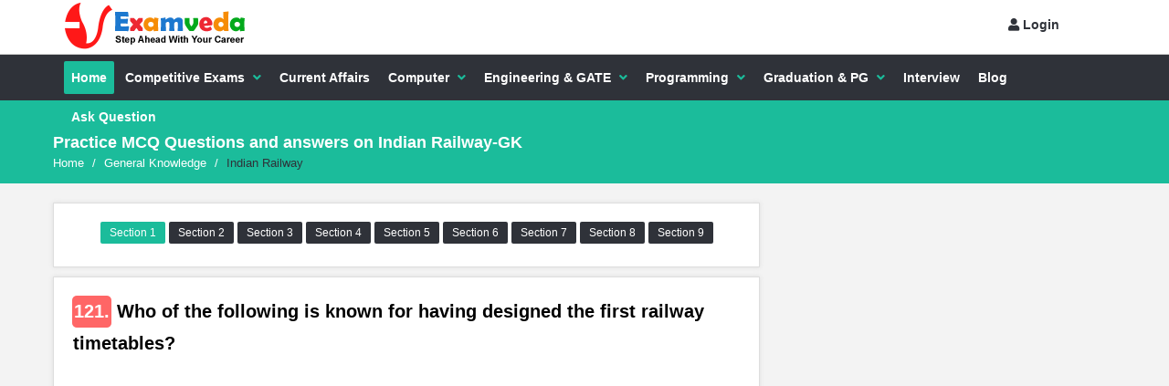

--- FILE ---
content_type: text/html; charset=UTF-8
request_url: https://www.examveda.com/general-knowledge/practice-mcq-question-on-indian-railway/?section=1&page=13
body_size: 8886
content:
<!DOCTYPE html>
<!--[if IE 8 ]><html class="ie ie8" lang="en"> <![endif]-->
<!--[if IE 9 ]><html class="ie ie9" lang="en"> <![endif]-->
<!--[if (gte IE 9)|!(IE)]><!--><html lang="en"> <!--<![endif]-->
<head>

	<!-- Basic Page Needs -->
	<meta charset="utf-8">
	<title>Practice MCQ Questions and answers on Indian Railway-GK Page-13 section-1</title>
	<meta name="description" content="Learn and practice General Knowledge questions and answers on Indian Railway with very easy and understandable explanations. Indian Railway GK questions are very helpful in different types of competitive exams. Page-13 section-1">

    <!--FB-->
    <meta name="fb:app_id" content="1397219133847803"/>
    <meta name="og:type" content="Education"/>
    <meta name="og:url" content="https://www.examveda.com/"/>
    <meta name="og:title" content="Practice MCQ Questions and answers on Indian Railway-GK Page-13 section-1"/>
    <meta name="og:description" content="Learn and practice General Knowledge questions and answers on Indian Railway with very easy and understandable explanations. Indian Railway GK questions are very helpful in different types of competitive exams. Page-13 section-1"/>
	<meta name="og:image" content="https://www.examveda.com/images/share/practice-mcq-question-on-indian-railway.jpg"/>
    <meta name="og:image:type" content="image/png"/>
    <meta name="og:image:height" content="296"/>
    <meta name="og:image:width" content="560"/>
	<!-- Mobile Specific Metas -->
	<meta name="viewport" content="width=device-width, initial-scale=1, maximum-scale=1">
	<!-- Main Style -->

    <link rel="stylesheet" href="https://www.examveda.com/css/new-style-16.css">
<link rel="stylesheet" href="https://cdnjs.cloudflare.com/ajax/libs/font-awesome/5.8.1/css/all.min.css" />
	<!-- HTML5 shim and Respond.js IE8 support of HTML5 elements and media queries -->
    <!--[if lt IE 9]>
      <script src="https://oss.maxcdn.com/libs/html5shiv/3.7.0/html5shiv.js"></script>
      <script src="https://oss.maxcdn.com/libs/respond.js/1.3.0/respond.min.js"></script>
    <![endif]-->

    
    <script async src="https://pagead2.googlesyndication.com/pagead/js/adsbygoogle.js?client=ca-pub-5532218674251828" data-overlays="bottom" crossorigin="anonymous"></script>
        
          <script async src="https://fundingchoicesmessages.google.com/i/pub-5532218674251828?ers=1" nonce="Veibaw7ZJ2pbeuR9lHXu4Q"></script><script nonce="Veibaw7ZJ2pbeuR9lHXu4Q">(function() {function signalGooglefcPresent() {if (!window.frames['googlefcPresent']) {if (document.body) {const iframe = document.createElement('iframe'); iframe.style = 'width: 0; height: 0; border: none; z-index: -1000; left: -1000px; top: -1000px;'; iframe.style.display = 'none'; iframe.name = 'googlefcPresent'; document.body.appendChild(iframe);} else {setTimeout(signalGooglefcPresent, 0);}}}signalGooglefcPresent();})();</script>
            </head>
<body>

<div id="wrap" class="grid_1200">
	
<div class="bg-lock"></div>
 
<!-- Global site tag (gtag.js) - Google Analytics -->
<script async src="https://www.googletagmanager.com/gtag/js?id=UA-37380566-1"></script>
<script>
  window.dataLayer = window.dataLayer || [];
  function gtag(){dataLayer.push(arguments);}
  gtag('js', new Date());

  gtag('config', 'UA-37380566-1');
</script>
	<div id="header-top">
		<section class="container clearfix">

			<div class="header-search">
				<div class="logo"><a href="https://www.examveda.com/"><img alt="examveda.com" title="Examveda.com" src="https://www.examveda.com/images/logo.png"></a></div>
			</div>
      <nav class="header-top-nav">
				                 <div class="user">
                  <div class="user-so">
                    <a href="https://www.examveda.com/login/?url=https%3A%2F%2Fwww.examveda.com%3A443%2Fgeneral-knowledge%2Fpractice-mcq-question-on-indian-railway%2F%3Fsection%3D1%26page%3D13" id="login-panel"><i class="fas fa-user"></i> Login </a>
                  </div>
                 </div>
				 			</nav>

      <nav class="">
				<div class="new-mobile-menu">
        	<i class="fas fa-bars"></i>
        </div>
        <div class="new-mobile-menu-container">
	        <div class="col-xs-12">
        			              	<button id="darkModeButton" class="button small dark-blue-button col-xs-12">Dark Mode</button>
                <hr>

							                    	<a href="javascript:void(0);" onClick='window.open("https://www.examveda.com/googleConfig.php?url=https%3A%2F%2Fwww.examveda.com%3A443%2Fgeneral-knowledge%2Fpractice-mcq-question-on-indian-railway%2F%3Fsection%3D1%26page%3D13", "_parent", "width=900, height=500");' style="" class="button small col-xs-12 bg-gplus"><i class="social_icon-gplus font20 pull-left"></i> <div class="login-text">Login with Google</div></a>
                    	<hr>
                
            </div>
        <h5>Menu</h5>
        		<ul>
												<li><a href="https://www.examveda.com/" title="MCQ question on Home" ><div class="hc-1"> H</div> Home</a></li>
											<li><a href="#" title="MCQ question on Competitive Exams" style="text-align:center;padding: 7px 0px;background: #fef; color:#000;">Competitive Exams MCQs</a>
						<ul>
													<li><a href="https://www.examveda.com/mcq-question-on-arithmetic-ability/" title="MCQ question on Competitive Exams"><div class="hc-2"> A</div>Aptitude</a></li>
													<li><a href="https://www.examveda.com/mcq-question-on-competitive-english/" title="MCQ question on Competitive Exams"><div class="hc-3"> E</div>English</a></li>
													<li><a href="https://www.examveda.com/mcq-question-on-competitive-reasoning/" title="MCQ question on Competitive Exams"><div class="hc-4"> V</div>Verbal Reasoning</a></li>
													<li><a href="https://www.examveda.com/mcq-question-on-non-verbal-reasoning/" title="MCQ question on Competitive Exams"><div class="hc-5"> N</div>Non Verbal Reasoning</a></li>
													<li><a href="https://www.examveda.com/mcq-question-on-general-knowledge/" title="MCQ question on Competitive Exams"><div class="hc-6"> G</div>GK</a></li>
													<li><a href="https://www.examveda.com/mcq-question-on-computer-fundamentals/" title="MCQ question on Competitive Exams"><div class="hc-7"> C</div>Computer Fundamentals</a></li>
													<li><a href="https://www.examveda.com/mcq-question-on-data-interpretation/" title="MCQ question on Competitive Exams"><div class="hc-8"> D</div>DI</a></li>
													<li><a href="https://www.examveda.com/mcq-question-on-state-gk/" title="MCQ question on Competitive Exams"><div class="hc-9"> S</div>StateWise GK</a></li>
													<li><a href="https://www.examveda.com/mcq-question-on-history/" title="MCQ question on Competitive Exams"><div class="hc-10"> H</div>History GK</a></li>
													<li><a href="https://www.examveda.com/mcq-question-on-geography/" title="MCQ question on Competitive Exams"><div class="hc-11"> G</div>Geography  GK</a></li>
													<li><a href="https://www.examveda.com/mcq-question-on-physics-gk-chapter-wise/" title="MCQ question on Competitive Exams"><div class="hc-12"> P</div>Physics GK</a></li>
													<li><a href="https://www.examveda.com/mcq-question-on-chemistry-gk-chapter-wise/" title="MCQ question on Competitive Exams"><div class="hc-13"> C</div>Chemistry GK</a></li>
													<li><a href="https://www.examveda.com/mcq-question-on-biology-gk-chapter-wise/" title="MCQ question on Competitive Exams"><div class="hc-14"> B</div>Biology GK</a></li>
													<li><a href="https://www.examveda.com/mcq-question-on-banking-awareness/" title="MCQ question on Competitive Exams"><div class="hc-15"> B</div>Banking Awareness</a></li>
											</ul>
						</li>
												<li><a href="https://www.examveda.com/daily-current-affairs/" title="MCQ question on Current Affairs" ><div class="hc-17"> C</div> Current Affairs</a></li>
											<li><a href="#" title="MCQ question on Computer" style="text-align:center;padding: 7px 0px;background: #fef; color:#000;">Computer MCQs</a>
						<ul>
													<li><a href="https://www.examveda.com/mcq-question-on-computer-fundamentals/" title="MCQ question on Computer"><div class="hc-18"> C</div>Computer Fundamentals</a></li>
													<li><a href="https://www.examveda.com/mcq-question-on-networking/" title="MCQ question on Computer"><div class="hc-19"> N</div>Networking</a></li>
													<li><a href="https://www.examveda.com/mcq-question-on-sql/" title="MCQ question on Computer"><div class="hc-20"> S</div>SQL</a></li>
													<li><a href="https://www.examveda.com/mcq-question-on-mysql/" title="MCQ question on Computer"><div class="hc-21"> M</div>MySQL</a></li>
													<li><a href="https://www.examveda.com/mcq-question-on-database/" title="MCQ question on Computer"><div class="hc-22"> D</div>Database</a></li>
													<li><a href="https://www.examveda.com/mcq-question-on-data-science/" title="MCQ question on Computer"><div class="hc-23"> D</div>Data Science</a></li>
													<li><a href="https://www.examveda.com/computer-science/practice-mcq-question-on-machine-learning/" title="MCQ question on Computer"><div class="hc-24"> M</div>Machine Learning</a></li>
													<li><a href="https://www.examveda.com/computer-science/practice-mcq-question-on-cloud-computing/" title="MCQ question on Computer"><div class="hc-25"> C</div>Cloud Computing</a></li>
													<li><a href="https://www.examveda.com/computer-science/practice-mcq-question-on-artificial-intelligence/" title="MCQ question on Computer"><div class="hc-26"> A</div>Artificial Intelligence(AI)</a></li>
											</ul>
						</li>
											<li><a href="#" title="MCQ question on Engineering & GATE" style="text-align:center;padding: 7px 0px;background: #fef; color:#000;">Engineering & GATE MCQs</a>
						<ul>
													<li><a href="https://www.examveda.com/mcq-question-on-computer-science/" title="MCQ question on Engineering & GATE"><div class="hc-28"> C</div>Computer Science</a></li>
													<li><a href="https://www.examveda.com/mcq-question-on-electronics-and-communications-engineering/" title="MCQ question on Engineering & GATE"><div class="hc-29"> E</div>ECE</a></li>
													<li><a href="https://www.examveda.com/mcq-question-on-mechanical-engineering/" title="MCQ question on Engineering & GATE"><div class="hc-30"> M</div>Mechanical Engineering</a></li>
													<li><a href="https://www.examveda.com/mcq-question-on-civil-engineering/" title="MCQ question on Engineering & GATE"><div class="hc-31"> C</div>Civil Engineering</a></li>
													<li><a href="https://www.examveda.com/mcq-question-on-electrical-engineering/" title="MCQ question on Engineering & GATE"><div class="hc-32"> E</div>Electrical Engineering</a></li>
													<li><a href="https://www.examveda.com/mcq-question-on-chemical-engineering/" title="MCQ question on Engineering & GATE"><div class="hc-33"> C</div>Chemical Engineering</a></li>
													<li><a href="https://www.examveda.com/mcq-question-on-automobile-engineering/" title="MCQ question on Engineering & GATE"><div class="hc-34"> A</div>Automobile Engineering</a></li>
													<li><a href="https://www.examveda.com/mcq-question-on-biotechnology-engineering/" title="MCQ question on Engineering & GATE"><div class="hc-35"> B</div>Biotechnology Engineering</a></li>
													<li><a href="https://www.examveda.com/mcq-question-on-mining-engineering/" title="MCQ question on Engineering & GATE"><div class="hc-1"> M</div>Mining Engineering</a></li>
													<li><a href="https://www.examveda.com/mcq-question-on-geological-engineering/" title="MCQ question on Engineering & GATE"><div class="hc-2"> G</div>Geological Engineering</a></li>
													<li><a href="https://www.examveda.com/mcq-question-on-metallurgical-engineering/" title="MCQ question on Engineering & GATE"><div class="hc-3"> M</div>Metallurgical Engineering</a></li>
													<li><a href="https://www.examveda.com/mcq-question-on-engineering-maths/" title="MCQ question on Engineering & GATE"><div class="hc-4"> E</div>Engineering Maths</a></li>
													<li><a href="https://www.examveda.com/mcq-question-on-engineering-physics/" title="MCQ question on Engineering & GATE"><div class="hc-5"> E</div>Engineering Physics</a></li>
													<li><a href="https://www.examveda.com/mcq-question-on-engineering-chemistry/" title="MCQ question on Engineering & GATE"><div class="hc-6"> E</div>Engineering Chemistry</a></li>
											</ul>
						</li>
											<li><a href="#" title="MCQ question on Programming" style="text-align:center;padding: 7px 0px;background: #fef; color:#000;">Programming MCQs</a>
						<ul>
													<li><a href="https://www.examveda.com/computer-science/practice-mcq-question-on-visual-basic/" title="MCQ question on Programming"><div class="hc-8"> V</div>Visual Basic</a></li>
													<li><a href="https://www.examveda.com/mcq-question-on-c-program/" title="MCQ question on Programming"><div class="hc-9"> C</div>C Program</a></li>
													<li><a href="https://www.examveda.com/mcq-question-on-c-plus-plus-programming/" title="MCQ question on Programming"><div class="hc-10"> C</div>C++ Program</a></li>
													<li><a href="https://www.examveda.com/mcq-question-on-c-sharp-programming/" title="MCQ question on Programming"><div class="hc-11"> C</div>C# Program</a></li>
													<li><a href="https://www.examveda.com/mcq-question-on-java-program/" title="MCQ question on Programming"><div class="hc-12"> J</div>Java Program</a></li>
													<li><a href="https://www.examveda.com/mcq-question-on-ruby-programming/" title="MCQ question on Programming"><div class="hc-13"> R</div>Ruby Programming</a></li>
													<li><a href="https://www.examveda.com/mcq-question-on-data-science/" title="MCQ question on Programming"><div class="hc-14"> D</div>Data Science</a></li>
													<li><a href="https://www.examveda.com/mcq-question-on-python-program/" title="MCQ question on Programming"><div class="hc-15"> P</div>Python Program</a></li>
													<li><a href="https://www.examveda.com/computer-science/practice-mcq-question-on-cloud-computing/" title="MCQ question on Programming"><div class="hc-16"> C</div>Cloud Computing</a></li>
													<li><a href="https://www.examveda.com/computer-science/practice-mcq-question-on-machine-learning/" title="MCQ question on Programming"><div class="hc-17"> M</div>Machine Learning</a></li>
													<li><a href="https://www.examveda.com/computer-science/practice-mcq-question-on-internet-of-things-(iot)/" title="MCQ question on Programming"><div class="hc-18"> I</div>IoT(Internet on Things)</a></li>
													<li><a href="https://www.examveda.com/mcq-question-on-html/" title="MCQ question on Programming"><div class="hc-19"> H</div>HTML</a></li>
													<li><a href="https://www.examveda.com/mcq-question-on-css/" title="MCQ question on Programming"><div class="hc-20"> C</div>CSS</a></li>
													<li><a href="https://www.examveda.com/mcq-question-on-javascript/" title="MCQ question on Programming"><div class="hc-21"> J</div>Javascript</a></li>
													<li><a href="https://www.examveda.com/mcq-question-on-php/" title="MCQ question on Programming"><div class="hc-22"> P</div>PHP Program</a></li>
													<li><a href="https://www.examveda.com/mcq-question-on-hadoop/" title="MCQ question on Programming"><div class="hc-23"> H</div>Hadoop</a></li>
													<li><a href="https://www.examveda.com/mcq-question-on-r-programming/" title="MCQ question on Programming"><div class="hc-24"> R</div>R Programming</a></li>
											</ul>
						</li>
											<li><a href="#" title="MCQ question on Graduation & PG" style="text-align:center;padding: 7px 0px;background: #fef; color:#000;">Graduation & PG MCQs</a>
						<ul>
													<li><a href="https://www.examveda.com/mcq-question-on-commerce/" title="MCQ question on Graduation & PG"><div class="hc-26"> C</div>Commerce</a></li>
													<li><a href="https://www.examveda.com/mcq-question-on-management/" title="MCQ question on Graduation & PG"><div class="hc-27"> M</div>Management</a></li>
													<li><a href="https://www.examveda.com/mcq-question-on-law/" title="MCQ question on Graduation & PG"><div class="hc-28"> L</div>Law</a></li>
													<li><a href="https://www.examveda.com/mcq-question-on-mass-communication-and-journalism/" title="MCQ question on Graduation & PG"><div class="hc-29"> M</div>Mass Communication</a></li>
													<li><a href="https://www.examveda.com/mcq-question-on-political-science/" title="MCQ question on Graduation & PG"><div class="hc-30"> P</div>Political Science</a></li>
													<li><a href="https://www.examveda.com/mcq-question-on-sociology/" title="MCQ question on Graduation & PG"><div class="hc-31"> S</div>Sociology</a></li>
													<li><a href="https://www.examveda.com/mcq-question-on-psychology/" title="MCQ question on Graduation & PG"><div class="hc-32"> P</div>Psychology</a></li>
													<li><a href="https://www.examveda.com/mcq-question-on-agriculture/" title="MCQ question on Graduation & PG"><div class="hc-33"> A</div>Agriculture</a></li>
													<li><a href="https://www.examveda.com/mcq-question-on-pharmacy/" title="MCQ question on Graduation & PG"><div class="hc-34"> P</div>Pharmacy</a></li>
													<li><a href="https://www.examveda.com/mcq-question-on-home-science/" title="MCQ question on Graduation & PG"><div class="hc-35"> H</div>Home Sciecne</a></li>
													<li><a href="https://www.examveda.com/mcq-question-on-philosophy/" title="MCQ question on Graduation & PG"><div class="hc-1"> P</div>Philosophy</a></li>
											</ul>
						</li>
												<li><a href="https://www.examveda.com/interview/" title="MCQ question on Interview" ><div class="hc-3"> I</div> Interview</a></li>
												<li><a href="https://www.examveda.com/blog/" title="MCQ question on Blog" ><div class="hc-4"> B</div> Blog</a></li>
												<li><a href="https://www.examveda.com/ask-question/" title="MCQ question on Ask Question" ><div class="hc-5"> A</div> Ask Question</a></li>
										 				</ul>
       	</div>
			</nav>
		</section><!-- End container -->
	</div><!-- End header-top -->


<!-- Desktop-->

  <header id="header">
		<section class="container clearfix">
			<nav class="navigation">
				<ul>
												<li class="current_page_item"><a href="https://www.examveda.com/">Home</a></li>
											<li ><a href="#" title="MCQ question on Competitive Exams">Competitive Exams</a>
						<ul>
													<li><a href="https://www.examveda.com/mcq-question-on-arithmetic-ability/" title="MCQ question on Competitive Exams">Aptitude</a></li>
													<li><a href="https://www.examveda.com/mcq-question-on-competitive-english/" title="MCQ question on Competitive Exams">English</a></li>
													<li><a href="https://www.examveda.com/mcq-question-on-competitive-reasoning/" title="MCQ question on Competitive Exams">Verbal Reasoning</a></li>
													<li><a href="https://www.examveda.com/mcq-question-on-non-verbal-reasoning/" title="MCQ question on Competitive Exams">Non Verbal Reasoning</a></li>
													<li><a href="https://www.examveda.com/mcq-question-on-general-knowledge/" title="MCQ question on Competitive Exams">GK</a></li>
													<li><a href="https://www.examveda.com/mcq-question-on-computer-fundamentals/" title="MCQ question on Competitive Exams">Computer Fundamentals</a></li>
													<li><a href="https://www.examveda.com/mcq-question-on-data-interpretation/" title="MCQ question on Competitive Exams">DI</a></li>
													<li><a href="https://www.examveda.com/mcq-question-on-state-gk/" title="MCQ question on Competitive Exams">StateWise GK</a></li>
													<li><a href="https://www.examveda.com/mcq-question-on-history/" title="MCQ question on Competitive Exams">History GK</a></li>
													<li><a href="https://www.examveda.com/mcq-question-on-geography/" title="MCQ question on Competitive Exams">Geography  GK</a></li>
													<li><a href="https://www.examveda.com/mcq-question-on-physics-gk-chapter-wise/" title="MCQ question on Competitive Exams">Physics GK</a></li>
													<li><a href="https://www.examveda.com/mcq-question-on-chemistry-gk-chapter-wise/" title="MCQ question on Competitive Exams">Chemistry GK</a></li>
													<li><a href="https://www.examveda.com/mcq-question-on-biology-gk-chapter-wise/" title="MCQ question on Competitive Exams">Biology GK</a></li>
													<li><a href="https://www.examveda.com/mcq-question-on-banking-awareness/" title="MCQ question on Competitive Exams">Banking Awareness</a></li>
											</ul>
						</li>
												<li ><a href="https://www.examveda.com/daily-current-affairs/">Current Affairs</a></li>
											<li ><a href="#" title="MCQ question on Computer">Computer</a>
						<ul>
													<li><a href="https://www.examveda.com/mcq-question-on-computer-fundamentals/" title="MCQ question on Computer">Computer Fundamentals</a></li>
													<li><a href="https://www.examveda.com/mcq-question-on-networking/" title="MCQ question on Computer">Networking</a></li>
													<li><a href="https://www.examveda.com/mcq-question-on-sql/" title="MCQ question on Computer">SQL</a></li>
													<li><a href="https://www.examveda.com/mcq-question-on-mysql/" title="MCQ question on Computer">MySQL</a></li>
													<li><a href="https://www.examveda.com/mcq-question-on-database/" title="MCQ question on Computer">Database</a></li>
													<li><a href="https://www.examveda.com/mcq-question-on-data-science/" title="MCQ question on Computer">Data Science</a></li>
													<li><a href="https://www.examveda.com/computer-science/practice-mcq-question-on-machine-learning/" title="MCQ question on Computer">Machine Learning</a></li>
													<li><a href="https://www.examveda.com/computer-science/practice-mcq-question-on-cloud-computing/" title="MCQ question on Computer">Cloud Computing</a></li>
													<li><a href="https://www.examveda.com/computer-science/practice-mcq-question-on-artificial-intelligence/" title="MCQ question on Computer">Artificial Intelligence(AI)</a></li>
											</ul>
						</li>
											<li ><a href="#" title="MCQ question on Engineering & GATE">Engineering & GATE</a>
						<ul>
													<li><a href="https://www.examveda.com/mcq-question-on-computer-science/" title="MCQ question on Engineering & GATE">Computer Science</a></li>
													<li><a href="https://www.examveda.com/mcq-question-on-electronics-and-communications-engineering/" title="MCQ question on Engineering & GATE">ECE</a></li>
													<li><a href="https://www.examveda.com/mcq-question-on-mechanical-engineering/" title="MCQ question on Engineering & GATE">Mechanical Engineering</a></li>
													<li><a href="https://www.examveda.com/mcq-question-on-civil-engineering/" title="MCQ question on Engineering & GATE">Civil Engineering</a></li>
													<li><a href="https://www.examveda.com/mcq-question-on-electrical-engineering/" title="MCQ question on Engineering & GATE">Electrical Engineering</a></li>
													<li><a href="https://www.examveda.com/mcq-question-on-chemical-engineering/" title="MCQ question on Engineering & GATE">Chemical Engineering</a></li>
													<li><a href="https://www.examveda.com/mcq-question-on-automobile-engineering/" title="MCQ question on Engineering & GATE">Automobile Engineering</a></li>
													<li><a href="https://www.examveda.com/mcq-question-on-biotechnology-engineering/" title="MCQ question on Engineering & GATE">Biotechnology Engineering</a></li>
													<li><a href="https://www.examveda.com/mcq-question-on-mining-engineering/" title="MCQ question on Engineering & GATE">Mining Engineering</a></li>
													<li><a href="https://www.examveda.com/mcq-question-on-geological-engineering/" title="MCQ question on Engineering & GATE">Geological Engineering</a></li>
													<li><a href="https://www.examveda.com/mcq-question-on-metallurgical-engineering/" title="MCQ question on Engineering & GATE">Metallurgical Engineering</a></li>
													<li><a href="https://www.examveda.com/mcq-question-on-engineering-maths/" title="MCQ question on Engineering & GATE">Engineering Maths</a></li>
													<li><a href="https://www.examveda.com/mcq-question-on-engineering-physics/" title="MCQ question on Engineering & GATE">Engineering Physics</a></li>
													<li><a href="https://www.examveda.com/mcq-question-on-engineering-chemistry/" title="MCQ question on Engineering & GATE">Engineering Chemistry</a></li>
											</ul>
						</li>
											<li ><a href="#" title="MCQ question on Programming">Programming</a>
						<ul>
													<li><a href="https://www.examveda.com/computer-science/practice-mcq-question-on-visual-basic/" title="MCQ question on Programming">Visual Basic</a></li>
													<li><a href="https://www.examveda.com/mcq-question-on-c-program/" title="MCQ question on Programming">C Program</a></li>
													<li><a href="https://www.examveda.com/mcq-question-on-c-plus-plus-programming/" title="MCQ question on Programming">C++ Program</a></li>
													<li><a href="https://www.examveda.com/mcq-question-on-c-sharp-programming/" title="MCQ question on Programming">C# Program</a></li>
													<li><a href="https://www.examveda.com/mcq-question-on-java-program/" title="MCQ question on Programming">Java Program</a></li>
													<li><a href="https://www.examveda.com/mcq-question-on-ruby-programming/" title="MCQ question on Programming">Ruby Programming</a></li>
													<li><a href="https://www.examveda.com/mcq-question-on-data-science/" title="MCQ question on Programming">Data Science</a></li>
													<li><a href="https://www.examveda.com/mcq-question-on-python-program/" title="MCQ question on Programming">Python Program</a></li>
													<li><a href="https://www.examveda.com/computer-science/practice-mcq-question-on-cloud-computing/" title="MCQ question on Programming">Cloud Computing</a></li>
													<li><a href="https://www.examveda.com/computer-science/practice-mcq-question-on-machine-learning/" title="MCQ question on Programming">Machine Learning</a></li>
													<li><a href="https://www.examveda.com/computer-science/practice-mcq-question-on-internet-of-things-(iot)/" title="MCQ question on Programming">IoT(Internet on Things)</a></li>
													<li><a href="https://www.examveda.com/mcq-question-on-html/" title="MCQ question on Programming">HTML</a></li>
													<li><a href="https://www.examveda.com/mcq-question-on-css/" title="MCQ question on Programming">CSS</a></li>
													<li><a href="https://www.examveda.com/mcq-question-on-javascript/" title="MCQ question on Programming">Javascript</a></li>
													<li><a href="https://www.examveda.com/mcq-question-on-php/" title="MCQ question on Programming">PHP Program</a></li>
													<li><a href="https://www.examveda.com/mcq-question-on-hadoop/" title="MCQ question on Programming">Hadoop</a></li>
													<li><a href="https://www.examveda.com/mcq-question-on-r-programming/" title="MCQ question on Programming">R Programming</a></li>
											</ul>
						</li>
											<li ><a href="#" title="MCQ question on Graduation & PG">Graduation & PG</a>
						<ul>
													<li><a href="https://www.examveda.com/mcq-question-on-commerce/" title="MCQ question on Graduation & PG">Commerce</a></li>
													<li><a href="https://www.examveda.com/mcq-question-on-management/" title="MCQ question on Graduation & PG">Management</a></li>
													<li><a href="https://www.examveda.com/mcq-question-on-law/" title="MCQ question on Graduation & PG">Law</a></li>
													<li><a href="https://www.examveda.com/mcq-question-on-mass-communication-and-journalism/" title="MCQ question on Graduation & PG">Mass Communication</a></li>
													<li><a href="https://www.examveda.com/mcq-question-on-political-science/" title="MCQ question on Graduation & PG">Political Science</a></li>
													<li><a href="https://www.examveda.com/mcq-question-on-sociology/" title="MCQ question on Graduation & PG">Sociology</a></li>
													<li><a href="https://www.examveda.com/mcq-question-on-psychology/" title="MCQ question on Graduation & PG">Psychology</a></li>
													<li><a href="https://www.examveda.com/mcq-question-on-agriculture/" title="MCQ question on Graduation & PG">Agriculture</a></li>
													<li><a href="https://www.examveda.com/mcq-question-on-pharmacy/" title="MCQ question on Graduation & PG">Pharmacy</a></li>
													<li><a href="https://www.examveda.com/mcq-question-on-home-science/" title="MCQ question on Graduation & PG">Home Sciecne</a></li>
													<li><a href="https://www.examveda.com/mcq-question-on-philosophy/" title="MCQ question on Graduation & PG">Philosophy</a></li>
											</ul>
						</li>
												<li ><a href="https://www.examveda.com/interview/">Interview</a></li>
												<li ><a href="https://www.examveda.com/blog/">Blog</a></li>
												<li ><a href="https://www.examveda.com/ask-question/">Ask Question</a></li>
									</ul>
			</nav>
		</section><!-- End container -->
	</header><!-- End header -->

					<div class="breadcrumbs">
          <section class="container">
            <div class="row">
              <div class="col-xs-12">
                <h1>Practice MCQ Questions and answers on Indian Railway-GK</h1>
              </div>
              <div class="col-xs-12">
                <div class="crumbs" itemscope="ListItem"  itemtype="http://schema.org/BreadcrumbList">
                                   			<span itemprop="itemListElement" itemscope="ListItem" itemtype="http://schema.org/ListItem"><a title="Home" href="https://www.examveda.com/" rel="up" itemprop="item"><span itemprop="name">Home</span></a><meta itemprop="position" content="1" /></span> 
                  			<span class="crumbs-span">/</span>
                                			<span itemprop="itemListElement" itemscope="ListItem" itemtype="http://schema.org/ListItem"><a title="General Knowledge" href="https://www.examveda.com/mcq-question-on-general-knowledge/" rel="up" itemprop="item"><span itemprop="name">General Knowledge</span></a><meta itemprop="position" content="2" /></span> 
                  			<span class="crumbs-span">/</span>
                                  		<span itemprop="itemListElement" itemscope="ListItem" itemtype="http://schema.org/ListItem"><span class="current" itemprop="name">Indian Railway</span><meta itemprop="position" content="3" /></span>
                      
                                 
                </div>
              </div>
            </div><!-- End row -->
          </section><!-- End container -->
        </div>

	<section class="container main-content margin-bottom-15">
		<div class="row">

   			<div class="col-md-8">
                  	</div>
			<div class="col-md-8">
									<article>
          <div class="page-content chapter-section">
          					                    	<a  class="active"  href="https://www.examveda.com/general-knowledge/practice-mcq-question-on-indian-railway/?section=1" title="Indian Railway MCQ Question and Answer - Section 1">Section 1</a>
                                        	<a  href="https://www.examveda.com/general-knowledge/practice-mcq-question-on-indian-railway/?section=2" title="Indian Railway MCQ Question and Answer - Section 2">Section 2</a>
                                        	<a  href="https://www.examveda.com/general-knowledge/practice-mcq-question-on-indian-railway/?section=3" title="Indian Railway MCQ Question and Answer - Section 3">Section 3</a>
                                        	<a  href="https://www.examveda.com/general-knowledge/practice-mcq-question-on-indian-railway/?section=4" title="Indian Railway MCQ Question and Answer - Section 4">Section 4</a>
                                        	<a  href="https://www.examveda.com/general-knowledge/practice-mcq-question-on-indian-railway/?section=5" title="Indian Railway MCQ Question and Answer - Section 5">Section 5</a>
                                        	<a  href="https://www.examveda.com/general-knowledge/practice-mcq-question-on-indian-railway/?section=6" title="Indian Railway MCQ Question and Answer - Section 6">Section 6</a>
                                        	<a  href="https://www.examveda.com/general-knowledge/practice-mcq-question-on-indian-railway/?section=7" title="Indian Railway MCQ Question and Answer - Section 7">Section 7</a>
                                        	<a  href="https://www.examveda.com/general-knowledge/practice-mcq-question-on-indian-railway/?section=8" title="Indian Railway MCQ Question and Answer - Section 8">Section 8</a>
                                        	<a  href="https://www.examveda.com/general-knowledge/practice-mcq-question-on-indian-railway/?section=9" title="Indian Railway MCQ Question and Answer - Section 9">Section 9</a>
                    
				</div>
            </article>
          


         		

            


            <article class="question single-question question-type-normal">

						<h2><div class="question-number">121. </div><div class="question-main">Who of the following is known for having designed the first railway timetables?</div>
						</h2>

					<div class="question-inner">

								<div class="form-style form-style-3">
									<div class="form-inputs clearfix question-options">
                  	
										<p>
											<label class="color" for="poll-122298-1" style="margin: auto 0;">A. </label>
                       <input type="radio" name="poll-radio-122298" id="poll-122298-1">
											<label for="poll-122298-1">George Bradman</label>
										</p>
                    										<p>
											<label for="poll-122298-2" style="margin: auto 0;">B. </label>
                       <input type="radio" name="poll-radio-122298" id="poll-122298-2">
											<label for="poll-122298-2">George Bernard Shaw</label>
										</p>
                    										<p>
											<label for="poll-122298-3" style="margin: auto 0;">C. </label>
                      <input type="radio" name="poll-radio-122298" id="poll-122298-3">
											<label for="poll-122298-3">George Bradshaw</label>
										</p>
                    										<p>
											<label for="poll-122298-4" style="margin: auto 0;">D. </label>
                      <input type="radio" name="poll-radio-122298" id="poll-122298-4">
											<label for="poll-122298-4">George Brummel</label>
										</p>

                                                            <p class="hidden">
                                        	<input type="hidden" id="answer_122298" value="3" />
                                        </p>
									</div>
							</div>
					</div>

              <div class="row">
		                	<div class="col-xs-12" id="save_alert_122298" style="display:none;">
							</div>
						</div>
              <div class="question-bottom">
                <a href="javascript:void(0);" class="box">Answer & Solution</a>
                <a href="https://www.examveda.com/who-of-the-following-is-known-for-having-designed-the-first-railway-timetables-122298/">Discuss in Board</a>
						<a class="save-post" href="javascript:void(0);" onclick="saveQuestion(122298, 0, 'https%3A%2F%2Fwww.examveda.com%3A443%2Fgeneral-knowledge%2Fpractice-mcq-question-on-indian-railway%2F%3Fsection%3D1%26page%3D13')"><span><i class="icon-save"></i> Save for Later</span></a>
			  </div>

             <div class="row answer_container" style="display:none;">
							<div class="col-md-offset-1 col-md-10">
                <div class="page-content">
                  <div class="boxedtitle page-title">
                    <h2 class="t_left">Answer & Solution</h2>
                  </div>
                 		<div><span class="color">Answer:</span><strong> Option C</strong> </div>
                    <div>

											                    	<div><span class="color">Solution: </span></div>
                      		George Bradshaw is known for having designed the first railway timetables.                     

                    </div>
                </div>
               </div>
             </div>



				</article>
    

         		            												 <article class="question single-question question-type-normal center">
                
            </article>
            
            

            


            <article class="question single-question question-type-normal">

						<h2><div class="question-number">122. </div><div class="question-main">In which institution the training of electric work is being given?</div>
						</h2>

					<div class="question-inner">

								<div class="form-style form-style-3">
									<div class="form-inputs clearfix question-options">
                  	
										<p>
											<label class="color" for="poll-122299-1" style="margin: auto 0;">A. </label>
                       <input type="radio" name="poll-radio-122299" id="poll-122299-1">
											<label for="poll-122299-1">Indian Railways Institute of Mechanical and Electrical Engineering</label>
										</p>
                    										<p>
											<label for="poll-122299-2" style="margin: auto 0;">B. </label>
                       <input type="radio" name="poll-radio-122299" id="poll-122299-2">
											<label for="poll-122299-2">Indian Railways Institute of Electrical Engineering</label>
										</p>
                    										<p>
											<label for="poll-122299-3" style="margin: auto 0;">C. </label>
                      <input type="radio" name="poll-radio-122299" id="poll-122299-3">
											<label for="poll-122299-3">Railway Staff College</label>
										</p>
                    										<p>
											<label for="poll-122299-4" style="margin: auto 0;">D. </label>
                      <input type="radio" name="poll-radio-122299" id="poll-122299-4">
											<label for="poll-122299-4">Indian Railways Institute of Civil Engineering</label>
										</p>

                                                            <p class="hidden">
                                        	<input type="hidden" id="answer_122299" value="2" />
                                        </p>
									</div>
							</div>
					</div>

              <div class="row">
		                	<div class="col-xs-12" id="save_alert_122299" style="display:none;">
							</div>
						</div>
              <div class="question-bottom">
                <a href="javascript:void(0);" class="box">Answer & Solution</a>
                <a href="https://www.examveda.com/in-which-institution-the-training-of-electric-work-is-being-given-122299/">Discuss in Board</a>
						<a class="save-post" href="javascript:void(0);" onclick="saveQuestion(122299, 0, 'https%3A%2F%2Fwww.examveda.com%3A443%2Fgeneral-knowledge%2Fpractice-mcq-question-on-indian-railway%2F%3Fsection%3D1%26page%3D13')"><span><i class="icon-save"></i> Save for Later</span></a>
			  </div>

             <div class="row answer_container" style="display:none;">
							<div class="col-md-offset-1 col-md-10">
                <div class="page-content">
                  <div class="boxedtitle page-title">
                    <h2 class="t_left">Answer & Solution</h2>
                  </div>
                 		<div><span class="color">Answer:</span><strong> Option B</strong> </div>
                    <div>

											                    	<div><span class="color">Solution: </span></div>
                      		Indian Railways Institute of Electrical Engineering (IRIEEN), Nashik was set up by the Indian Railways at Nashik in Maharashtra for imparting training to newly appointed officers of Indian Railway Service of Electrical Engineers (IRSEE), recruited through Engineering Services Examination conducted by UPSC, New Delhi.                     

                    </div>
                </div>
               </div>
             </div>



				</article>
    

         		

            


            <article class="question single-question question-type-normal">

						<h2><div class="question-number">123. </div><div class="question-main">In which year Indian Railway was nationalized?</div>
						</h2>

					<div class="question-inner">

								<div class="form-style form-style-3">
									<div class="form-inputs clearfix question-options">
                  	
										<p>
											<label class="color" for="poll-122300-1" style="margin: auto 0;">A. </label>
                       <input type="radio" name="poll-radio-122300" id="poll-122300-1">
											<label for="poll-122300-1">1947</label>
										</p>
                    										<p>
											<label for="poll-122300-2" style="margin: auto 0;">B. </label>
                       <input type="radio" name="poll-radio-122300" id="poll-122300-2">
											<label for="poll-122300-2">1951</label>
										</p>
                    										<p>
											<label for="poll-122300-3" style="margin: auto 0;">C. </label>
                      <input type="radio" name="poll-radio-122300" id="poll-122300-3">
											<label for="poll-122300-3">1952</label>
										</p>
                    										<p>
											<label for="poll-122300-4" style="margin: auto 0;">D. </label>
                      <input type="radio" name="poll-radio-122300" id="poll-122300-4">
											<label for="poll-122300-4">1955</label>
										</p>

                                                            <p class="hidden">
                                        	<input type="hidden" id="answer_122300" value="2" />
                                        </p>
									</div>
							</div>
					</div>

              <div class="row">
		                	<div class="col-xs-12" id="save_alert_122300" style="display:none;">
							</div>
						</div>
              <div class="question-bottom">
                <a href="javascript:void(0);" class="box">Answer & Solution</a>
                <a href="https://www.examveda.com/in-which-year-indian-railway-was-nationalized-122300/">Discuss in Board</a>
						<a class="save-post" href="javascript:void(0);" onclick="saveQuestion(122300, 0, 'https%3A%2F%2Fwww.examveda.com%3A443%2Fgeneral-knowledge%2Fpractice-mcq-question-on-indian-railway%2F%3Fsection%3D1%26page%3D13')"><span><i class="icon-save"></i> Save for Later</span></a>
			  </div>

             <div class="row answer_container" style="display:none;">
							<div class="col-md-offset-1 col-md-10">
                <div class="page-content">
                  <div class="boxedtitle page-title">
                    <h2 class="t_left">Answer & Solution</h2>
                  </div>
                 		<div><span class="color">Answer:</span><strong> Option B</strong> </div>
                    <div>

											                    	<div><span class="color">Solution: </span></div>
                      		Railways were first introduced to India in 1853. By 1947, the year of India's independence, there were forty-two rail systems. In 1951 the systems were nationalised as one unit, becoming one of the largest networks in the world.                     

                    </div>
                </div>
               </div>
             </div>



				</article>
    

         		

            


            <article class="question single-question question-type-normal">

						<h2><div class="question-number">124. </div><div class="question-main">Railway Staff College is situated at</div>
						</h2>

					<div class="question-inner">

								<div class="form-style form-style-3">
									<div class="form-inputs clearfix question-options">
                  	
										<p>
											<label class="color" for="poll-122301-1" style="margin: auto 0;">A. </label>
                       <input type="radio" name="poll-radio-122301" id="poll-122301-1">
											<label for="poll-122301-1">Bangalore</label>
										</p>
                    										<p>
											<label for="poll-122301-2" style="margin: auto 0;">B. </label>
                       <input type="radio" name="poll-radio-122301" id="poll-122301-2">
											<label for="poll-122301-2">Secunderabad</label>
										</p>
                    										<p>
											<label for="poll-122301-3" style="margin: auto 0;">C. </label>
                      <input type="radio" name="poll-radio-122301" id="poll-122301-3">
											<label for="poll-122301-3">Chennai</label>
										</p>
                    										<p>
											<label for="poll-122301-4" style="margin: auto 0;">D. </label>
                      <input type="radio" name="poll-radio-122301" id="poll-122301-4">
											<label for="poll-122301-4">Vadodara</label>
										</p>

                                                            <p class="hidden">
                                        	<input type="hidden" id="answer_122301" value="4" />
                                        </p>
									</div>
							</div>
					</div>

              <div class="row">
		                	<div class="col-xs-12" id="save_alert_122301" style="display:none;">
							</div>
						</div>
              <div class="question-bottom">
                <a href="javascript:void(0);" class="box">Answer & Solution</a>
                <a href="https://www.examveda.com/railway-staff-college-is-situated-at-122301/">Discuss in Board</a>
						<a class="save-post" href="javascript:void(0);" onclick="saveQuestion(122301, 0, 'https%3A%2F%2Fwww.examveda.com%3A443%2Fgeneral-knowledge%2Fpractice-mcq-question-on-indian-railway%2F%3Fsection%3D1%26page%3D13')"><span><i class="icon-save"></i> Save for Later</span></a>
			  </div>

             <div class="row answer_container" style="display:none;">
							<div class="col-md-offset-1 col-md-10">
                <div class="page-content">
                  <div class="boxedtitle page-title">
                    <h2 class="t_left">Answer & Solution</h2>
                  </div>
                 		<div><span class="color">Answer:</span><strong> Option D</strong> </div>
                    <div>

											                    	<div><span class="color">Solution: </span></div>
                      		Railway Staff College (now called as National Academy of Indian Railways) is a centralised training institute for Group A and Group B officers of Indian Railways located in Lalbaug-Manjalpur area of Vadodara (Gujarat).                     

                    </div>
                </div>
               </div>
             </div>



				</article>
    

         		

            


            <article class="question single-question question-type-normal">

						<h2><div class="question-number">125. </div><div class="question-main">Consider the following statements with respect to Railway Freight corridor projects in India:<br>1)The Eastern freight corridor extends from Dankuni in Bengal to Ludhiana in Punjab and it is funded by World Bank<br />2)The Western freight corridor extends from Jawaharlal Nehru port in Mumbai to Dadri near Delhi and it is funded by Japan International Cooperation Agency<br>Which of the above is/are correct?</div>
						</h2>

					<div class="question-inner">

								<div class="form-style form-style-3">
									<div class="form-inputs clearfix question-options">
                  	
										<p>
											<label class="color" for="poll-122302-1" style="margin: auto 0;">A. </label>
                       <input type="radio" name="poll-radio-122302" id="poll-122302-1">
											<label for="poll-122302-1">1 Only</label>
										</p>
                    										<p>
											<label for="poll-122302-2" style="margin: auto 0;">B. </label>
                       <input type="radio" name="poll-radio-122302" id="poll-122302-2">
											<label for="poll-122302-2">2 Only</label>
										</p>
                    										<p>
											<label for="poll-122302-3" style="margin: auto 0;">C. </label>
                      <input type="radio" name="poll-radio-122302" id="poll-122302-3">
											<label for="poll-122302-3">Both 1 &amp; 2</label>
										</p>
                    										<p>
											<label for="poll-122302-4" style="margin: auto 0;">D. </label>
                      <input type="radio" name="poll-radio-122302" id="poll-122302-4">
											<label for="poll-122302-4">Neither 1 nor 2</label>
										</p>

                                                            <p class="hidden">
                                        	<input type="hidden" id="answer_122302" value="3" />
                                        </p>
									</div>
							</div>
					</div>

              <div class="row">
		                	<div class="col-xs-12" id="save_alert_122302" style="display:none;">
							</div>
						</div>
              <div class="question-bottom">
                <a href="javascript:void(0);" class="box">Answer & Solution</a>
                <a href="https://www.examveda.com/[base64]/">Discuss in Board</a>
						<a class="save-post" href="javascript:void(0);" onclick="saveQuestion(122302, 0, 'https%3A%2F%2Fwww.examveda.com%3A443%2Fgeneral-knowledge%2Fpractice-mcq-question-on-indian-railway%2F%3Fsection%3D1%26page%3D13')"><span><i class="icon-save"></i> Save for Later</span></a>
			  </div>

             <div class="row answer_container" style="display:none;">
							<div class="col-md-offset-1 col-md-10">
                <div class="page-content">
                  <div class="boxedtitle page-title">
                    <h2 class="t_left">Answer & Solution</h2>
                  </div>
                 		<div><span class="color">Answer:</span><strong> Option C</strong> </div>
                    <div>

											                    	<div><span class="color">Solution: </span></div>
                      		The Eastern freight corridor extends from Dankuni in Bengal to Ludhiana in Punjab and it is funded by World Bank and the Western freight corridor extends from Jawaharlal Nehru port in Mumbai to Dadri near Delhi and it is funded by Japan International Cooperation Agency.                     

                    </div>
                </div>
               </div>
             </div>



				</article>
    

         		

                        	             <article class="question single-question question-type-normal center">
                            


            </article>
						


            <article class="question single-question question-type-normal">

						<h2><div class="question-number">126. </div><div class="question-main">Consider the following statements with respect to the Railway Convention Committee:<br>1)The committee consists of members only from Lok Sabha<br />2)Railway Minister is the ex - officio chairman of Railway Convention Committee<br>Which of the above statements is/are correct?</div>
						</h2>

					<div class="question-inner">

								<div class="form-style form-style-3">
									<div class="form-inputs clearfix question-options">
                  	
										<p>
											<label class="color" for="poll-122303-1" style="margin: auto 0;">A. </label>
                       <input type="radio" name="poll-radio-122303" id="poll-122303-1">
											<label for="poll-122303-1">1 Only</label>
										</p>
                    										<p>
											<label for="poll-122303-2" style="margin: auto 0;">B. </label>
                       <input type="radio" name="poll-radio-122303" id="poll-122303-2">
											<label for="poll-122303-2">2 Only</label>
										</p>
                    										<p>
											<label for="poll-122303-3" style="margin: auto 0;">C. </label>
                      <input type="radio" name="poll-radio-122303" id="poll-122303-3">
											<label for="poll-122303-3">Both 1 &amp; 2</label>
										</p>
                    										<p>
											<label for="poll-122303-4" style="margin: auto 0;">D. </label>
                      <input type="radio" name="poll-radio-122303" id="poll-122303-4">
											<label for="poll-122303-4">Neither 1 nor 2</label>
										</p>

                                                            <p class="hidden">
                                        	<input type="hidden" id="answer_122303" value="4" />
                                        </p>
									</div>
							</div>
					</div>

              <div class="row">
		                	<div class="col-xs-12" id="save_alert_122303" style="display:none;">
							</div>
						</div>
              <div class="question-bottom">
                <a href="javascript:void(0);" class="box">Answer & Solution</a>
                <a href="https://www.examveda.com/[base64]/">Discuss in Board</a>
						<a class="save-post" href="javascript:void(0);" onclick="saveQuestion(122303, 0, 'https%3A%2F%2Fwww.examveda.com%3A443%2Fgeneral-knowledge%2Fpractice-mcq-question-on-indian-railway%2F%3Fsection%3D1%26page%3D13')"><span><i class="icon-save"></i> Save for Later</span></a>
			  </div>

             <div class="row answer_container" style="display:none;">
							<div class="col-md-offset-1 col-md-10">
                <div class="page-content">
                  <div class="boxedtitle page-title">
                    <h2 class="t_left">Answer & Solution</h2>
                  </div>
                 		<div><span class="color">Answer:</span><strong> Option D</strong> </div>
                    <div>

											                    	<div><span class="color">Solution: </span></div>
                      		Neither 1 nor 2                     

                    </div>
                </div>
               </div>
             </div>



				</article>
    

         		

            


            <article class="question single-question question-type-normal">

						<h2><div class="question-number">127. </div><div class="question-main">With respect to &lsquo;Operating ratio&rsquo; in Railways, which of the following statement is/are correct?<br>1)The higher is the &lsquo;Operating Ratio&rsquo;; the better is the economic condition of railways.<br />2) &lsquo;Operating ratio&rsquo; of Indian Railways is high on account of social service obligation imposed in Budget.<br>Select the correct option from the codes given below</div>
						</h2>

					<div class="question-inner">

								<div class="form-style form-style-3">
									<div class="form-inputs clearfix question-options">
                  	
										<p>
											<label class="color" for="poll-122304-1" style="margin: auto 0;">A. </label>
                       <input type="radio" name="poll-radio-122304" id="poll-122304-1">
											<label for="poll-122304-1">Only 1</label>
										</p>
                    										<p>
											<label for="poll-122304-2" style="margin: auto 0;">B. </label>
                       <input type="radio" name="poll-radio-122304" id="poll-122304-2">
											<label for="poll-122304-2">Only 2</label>
										</p>
                    										<p>
											<label for="poll-122304-3" style="margin: auto 0;">C. </label>
                      <input type="radio" name="poll-radio-122304" id="poll-122304-3">
											<label for="poll-122304-3">Both 1 &amp; 2</label>
										</p>
                    										<p>
											<label for="poll-122304-4" style="margin: auto 0;">D. </label>
                      <input type="radio" name="poll-radio-122304" id="poll-122304-4">
											<label for="poll-122304-4">Neither 1 nor 2</label>
										</p>

                                                            <p class="hidden">
                                        	<input type="hidden" id="answer_122304" value="2" />
                                        </p>
									</div>
							</div>
					</div>

              <div class="row">
		                	<div class="col-xs-12" id="save_alert_122304" style="display:none;">
							</div>
						</div>
              <div class="question-bottom">
                <a href="javascript:void(0);" class="box">Answer & Solution</a>
                <a href="https://www.examveda.com/[base64]/">Discuss in Board</a>
						<a class="save-post" href="javascript:void(0);" onclick="saveQuestion(122304, 0, 'https%3A%2F%2Fwww.examveda.com%3A443%2Fgeneral-knowledge%2Fpractice-mcq-question-on-indian-railway%2F%3Fsection%3D1%26page%3D13')"><span><i class="icon-save"></i> Save for Later</span></a>
			  </div>

             <div class="row answer_container" style="display:none;">
							<div class="col-md-offset-1 col-md-10">
                <div class="page-content">
                  <div class="boxedtitle page-title">
                    <h2 class="t_left">Answer & Solution</h2>
                  </div>
                 		<div><span class="color">Answer:</span><strong> Option B</strong> </div>
                    <div>

											                    	<div><span class="color">Solution: </span></div>
                      		'Operating ratio’ of Indian Railways is high on account of social service obligation imposed in Budget.                     

                    </div>
                </div>
               </div>
             </div>



				</article>
    

         		

            


            <article class="question single-question question-type-normal">

						<h2><div class="question-number">128. </div><div class="question-main">New Humsafar Express, 3 - tier AC train was flagged off between which two locations on 2 June 2018?</div>
						</h2>

					<div class="question-inner">

								<div class="form-style form-style-3">
									<div class="form-inputs clearfix question-options">
                  	
										<p>
											<label class="color" for="poll-122305-1" style="margin: auto 0;">A. </label>
                       <input type="radio" name="poll-radio-122305" id="poll-122305-1">
											<label for="poll-122305-1">Ajmer and Rameshwaram</label>
										</p>
                    										<p>
											<label for="poll-122305-2" style="margin: auto 0;">B. </label>
                       <input type="radio" name="poll-radio-122305" id="poll-122305-2">
											<label for="poll-122305-2">Gorakhpur and Anand Vihar</label>
										</p>
                    										<p>
											<label for="poll-122305-3" style="margin: auto 0;">C. </label>
                      <input type="radio" name="poll-radio-122305" id="poll-122305-3">
											<label for="poll-122305-3">Agartala and Bengaluru</label>
										</p>
                    										<p>
											<label for="poll-122305-4" style="margin: auto 0;">D. </label>
                      <input type="radio" name="poll-radio-122305" id="poll-122305-4">
											<label for="poll-122305-4">Jodhpur and Bandra</label>
										</p>

                                                            <p class="hidden">
                                        	<input type="hidden" id="answer_122305" value="4" />
                                        </p>
									</div>
							</div>
					</div>

              <div class="row">
		                	<div class="col-xs-12" id="save_alert_122305" style="display:none;">
							</div>
						</div>
              <div class="question-bottom">
                <a href="javascript:void(0);" class="box">Answer & Solution</a>
                <a href="https://www.examveda.com/new-humsafar-express-3-tier-ac-train-was-flagged-off-between-which-two-locations-on-2-june-2018-122305/">Discuss in Board</a>
						<a class="save-post" href="javascript:void(0);" onclick="saveQuestion(122305, 0, 'https%3A%2F%2Fwww.examveda.com%3A443%2Fgeneral-knowledge%2Fpractice-mcq-question-on-indian-railway%2F%3Fsection%3D1%26page%3D13')"><span><i class="icon-save"></i> Save for Later</span></a>
			  </div>

             <div class="row answer_container" style="display:none;">
							<div class="col-md-offset-1 col-md-10">
                <div class="page-content">
                  <div class="boxedtitle page-title">
                    <h2 class="t_left">Answer & Solution</h2>
                  </div>
                 		<div><span class="color">Answer:</span><strong> Option D</strong> </div>
                    <div>

											                    	<div><span class="color">Solution: </span></div>
                      		New Humsafar Express Flagged Off between Jodhpur and Bandra. Union Railway Minister, Piyush Goyal flagged off a new Humsafar Jodhpur Bandra Express. The train started its journey towards Bandra from Bhagat Ki Kothi Railway station in Rajasthan's Jodhpur on 2<sup>nd</sup> June 2018.                     

                    </div>
                </div>
               </div>
             </div>



				</article>
    

         		

            


            <article class="question single-question question-type-normal">

						<h2><div class="question-number">129. </div><div class="question-main">Which is the India's first double Decker train?</div>
						</h2>

					<div class="question-inner">

								<div class="form-style form-style-3">
									<div class="form-inputs clearfix question-options">
                  	
										<p>
											<label class="color" for="poll-122306-1" style="margin: auto 0;">A. </label>
                       <input type="radio" name="poll-radio-122306" id="poll-122306-1">
											<label for="poll-122306-1">Ahmedabad - Mumbai Central Double Decker Express</label>
										</p>
                    										<p>
											<label for="poll-122306-2" style="margin: auto 0;">B. </label>
                       <input type="radio" name="poll-radio-122306" id="poll-122306-2">
											<label for="poll-122306-2">Samjhauta Express</label>
										</p>
                    										<p>
											<label for="poll-122306-3" style="margin: auto 0;">C. </label>
                      <input type="radio" name="poll-radio-122306" id="poll-122306-3">
											<label for="poll-122306-3">Guwahati Thiruvananthapuram Express</label>
										</p>
                    										<p>
											<label for="poll-122306-4" style="margin: auto 0;">D. </label>
                      <input type="radio" name="poll-radio-122306" id="poll-122306-4">
											<label for="poll-122306-4">Howrah – Dhanbad Double Decker Express</label>
										</p>

                                                            <p class="hidden">
                                        	<input type="hidden" id="answer_122306" value="4" />
                                        </p>
									</div>
							</div>
					</div>

              <div class="row">
		                	<div class="col-xs-12" id="save_alert_122306" style="display:none;">
							</div>
						</div>
              <div class="question-bottom">
                <a href="javascript:void(0);" class="box">Answer & Solution</a>
                <a href="https://www.examveda.com/which-is-the-indias-first-double-decker-train-122306/">Discuss in Board</a>
						<a class="save-post" href="javascript:void(0);" onclick="saveQuestion(122306, 0, 'https%3A%2F%2Fwww.examveda.com%3A443%2Fgeneral-knowledge%2Fpractice-mcq-question-on-indian-railway%2F%3Fsection%3D1%26page%3D13')"><span><i class="icon-save"></i> Save for Later</span></a>
			  </div>

             <div class="row answer_container" style="display:none;">
							<div class="col-md-offset-1 col-md-10">
                <div class="page-content">
                  <div class="boxedtitle page-title">
                    <h2 class="t_left">Answer & Solution</h2>
                  </div>
                 		<div><span class="color">Answer:</span><strong> Option D</strong> </div>
                    <div>

											                      		No explanation is given for this question <a class="b-link" href="https://www.examveda.com/which-is-the-indias-first-double-decker-train-122306/"> Let's Discuss on Board</a>
											

                    </div>
                </div>
               </div>
             </div>



				</article>
    

         		

            


            <article class="question single-question question-type-normal">

						<h2><div class="question-number">130. </div><div class="question-main">TCAS full form is:</div>
						</h2>

					<div class="question-inner">

								<div class="form-style form-style-3">
									<div class="form-inputs clearfix question-options">
                  	
										<p>
											<label class="color" for="poll-122307-1" style="margin: auto 0;">A. </label>
                       <input type="radio" name="poll-radio-122307" id="poll-122307-1">
											<label for="poll-122307-1">Train Collision Advance System</label>
										</p>
                    										<p>
											<label for="poll-122307-2" style="margin: auto 0;">B. </label>
                       <input type="radio" name="poll-radio-122307" id="poll-122307-2">
											<label for="poll-122307-2">Train Complement Accident Software</label>
										</p>
                    										<p>
											<label for="poll-122307-3" style="margin: auto 0;">C. </label>
                      <input type="radio" name="poll-radio-122307" id="poll-122307-3">
											<label for="poll-122307-3">Train Collision Avoidance Software</label>
										</p>
                    										<p>
											<label for="poll-122307-4" style="margin: auto 0;">D. </label>
                      <input type="radio" name="poll-radio-122307" id="poll-122307-4">
											<label for="poll-122307-4">Traffic Collision Avoidance System</label>
										</p>

                                                            <p class="hidden">
                                        	<input type="hidden" id="answer_122307" value="4" />
                                        </p>
									</div>
							</div>
					</div>

              <div class="row">
		                	<div class="col-xs-12" id="save_alert_122307" style="display:none;">
							</div>
						</div>
              <div class="question-bottom">
                <a href="javascript:void(0);" class="box">Answer & Solution</a>
                <a href="https://www.examveda.com/tcas-full-form-is-122307/">Discuss in Board</a>
						<a class="save-post" href="javascript:void(0);" onclick="saveQuestion(122307, 0, 'https%3A%2F%2Fwww.examveda.com%3A443%2Fgeneral-knowledge%2Fpractice-mcq-question-on-indian-railway%2F%3Fsection%3D1%26page%3D13')"><span><i class="icon-save"></i> Save for Later</span></a>
			  </div>

             <div class="row answer_container" style="display:none;">
							<div class="col-md-offset-1 col-md-10">
                <div class="page-content">
                  <div class="boxedtitle page-title">
                    <h2 class="t_left">Answer & Solution</h2>
                  </div>
                 		<div><span class="color">Answer:</span><strong> Option D</strong> </div>
                    <div>

											                    	<div><span class="color">Solution: </span></div>
                      		Traffic Collision Avoidance System.                       

                    </div>
                </div>
               </div>
             </div>



				</article>
    
                    <article class="question single-question question-type-normal">	
            <!-- Question Page Middle -->
            <ins class="adsbygoogle"
                 style="display:block"
                 data-ad-client="ca-pub-5532218674251828"
                 data-ad-slot="2391470835"
                 data-ad-format="auto"
                 data-full-width-responsive="true"></ins>
            <script>
                 (adsbygoogle = window.adsbygoogle || []).push({});
            </script>
				</article>
				        		
                <article>
                    <div class="page-content">
                      <div class="pagination">
                      <br>   
                              <a id="pp_12" href="https://www.examveda.com:443/general-knowledge/practice-mcq-question-on-indian-railway/?section=1&page=12" data-toggle="tooltip"  title="showing 90 - 99 records of 100 records"><i class="fas fa-angle-left"></i></a>
<a id="pg_1" href="https://www.examveda.com:443/general-knowledge/practice-mcq-question-on-indian-railway/?section=1"  data-toggle="tooltip" title="showing 1 - 10 records  of 100 records">1</a>
<a id="pg_2" href="https://www.examveda.com:443/general-knowledge/practice-mcq-question-on-indian-railway/?section=1&page=2"  data-toggle="tooltip" title="showing 11 - 20 records  of 100 records">2</a>
<a id="pg_3" href="https://www.examveda.com:443/general-knowledge/practice-mcq-question-on-indian-railway/?section=1&page=3"  data-toggle="tooltip" title="showing 21 - 30 records  of 100 records">3</a>
<a id="pg_4" href="https://www.examveda.com:443/general-knowledge/practice-mcq-question-on-indian-railway/?section=1&page=4"  data-toggle="tooltip" title="showing 31 - 40 records  of 100 records">4</a>
<a id="pg_5" href="https://www.examveda.com:443/general-knowledge/practice-mcq-question-on-indian-railway/?section=1&page=5"  data-toggle="tooltip" title="showing 41 - 50 records  of 100 records">5</a>
<a id="pg_6" href="https://www.examveda.com:443/general-knowledge/practice-mcq-question-on-indian-railway/?section=1&page=6"  data-toggle="tooltip" title="showing 51 - 60 records  of 100 records">6</a>
<a id="pg_7" href="https://www.examveda.com:443/general-knowledge/practice-mcq-question-on-indian-railway/?section=1&page=7"  data-toggle="tooltip" title="showing 61 - 70 records  of 100 records">7</a>
<a id="pg_8" href="https://www.examveda.com:443/general-knowledge/practice-mcq-question-on-indian-railway/?section=1&page=8"  data-toggle="tooltip" title="showing 71 - 80 records  of 100 records">8</a>
<a id="pg_9" href="https://www.examveda.com:443/general-knowledge/practice-mcq-question-on-indian-railway/?section=1&page=9"  data-toggle="tooltip" title="showing 81 - 90 records  of 100 records">9</a>
<a id="pg_10" href="https://www.examveda.com:443/general-knowledge/practice-mcq-question-on-indian-railway/?section=1&page=10"  data-toggle="tooltip" title="showing 91 - 100 records  of 100 records">10</a>
                          </div>    
                   </div>
                </article>
                
                
                
				  		
        <div class="page-content">
			<div class="boxedtitle page-title"><h2>Read More Section(Indian Railway)</h2></div>
            	<p>Each Section contains maximum <strong>100 MCQs question</strong> on <strong>Indian Railway</strong>. To get more questions visit other sections.</p>
            	<ul class="more-section">
       		                    	<li><a href="https://www.examveda.com/general-knowledge/practice-mcq-question-on-indian-railway/?section=2" title="Indian Railway MCQ Question and Answer - Section 2">Indian Railway - Section 2</a></li>
                                        	<li><a href="https://www.examveda.com/general-knowledge/practice-mcq-question-on-indian-railway/?section=3" title="Indian Railway MCQ Question and Answer - Section 3">Indian Railway - Section 3</a></li>
                                        	<li><a href="https://www.examveda.com/general-knowledge/practice-mcq-question-on-indian-railway/?section=4" title="Indian Railway MCQ Question and Answer - Section 4">Indian Railway - Section 4</a></li>
                                        	<li><a href="https://www.examveda.com/general-knowledge/practice-mcq-question-on-indian-railway/?section=5" title="Indian Railway MCQ Question and Answer - Section 5">Indian Railway - Section 5</a></li>
                                        	<li><a href="https://www.examveda.com/general-knowledge/practice-mcq-question-on-indian-railway/?section=6" title="Indian Railway MCQ Question and Answer - Section 6">Indian Railway - Section 6</a></li>
                                        	<li><a href="https://www.examveda.com/general-knowledge/practice-mcq-question-on-indian-railway/?section=7" title="Indian Railway MCQ Question and Answer - Section 7">Indian Railway - Section 7</a></li>
                                        	<li><a href="https://www.examveda.com/general-knowledge/practice-mcq-question-on-indian-railway/?section=8" title="Indian Railway MCQ Question and Answer - Section 8">Indian Railway - Section 8</a></li>
                                        	<li><a href="https://www.examveda.com/general-knowledge/practice-mcq-question-on-indian-railway/?section=9" title="Indian Railway MCQ Question and Answer - Section 9">Indian Railway - Section 9</a></li>
                                   </ul>
        </div>


		
			</div><!-- End main -->
      <aside class="col-md-4 sidebar">
              <!-- <article class="page-content padding5 center">

   </article>
   <article class="page-content padding5 center" id="sticky-side-bar">

   </article> -->
      </aside><!-- End sidebar -->
		</div><!-- End row -->
	</section><!-- End container -->
</div><!-- End wrap -->

          <section class="container main-content margin-bottom-15" id="footDiv">
</section>
<!--<footer id="footer"></footer>--><!-- End footer -->
	<footer id="footer-bottom">
		<section class="container">
			<div class="copyrights f_left">Copyright © 2026 <a href="https://www.examveda.com/"> &nbsp; Examveda.com</a></div>
			<div class="social_icons f_right">
				<ul>
					<li class="twitter"><a original-title="Twitter" class="tooltip-n" href="https://www.twitter.com/examveda" target="_blank"><i class="fab fa-twitter font17"></i></a></li>
					<li class="facebook"><a original-title="Facebook" class="tooltip-n" href="https://www.facebook.com/examveda" target="_blank"><i class="fab fa-facebook-f font17"></i></a></li>
					<li class="instagram"><a original-title="Instagram" class="tooltip-n" href="https://www.instagram.com/examveda" target="_blank"><i class="fab fa-instagram font17"></i></a></li>
        </ul>
			</div><!-- End social_icons -->
       <div class="f_right">
        <ul class="bottom-about">
            <li><a title="About" href="https://www.examveda.com/about/"> About Us |</a></li>
            <li><a title="Terms and Condition" href="https://www.examveda.com/terms-and-condition/">Terms  &amp; Condition |</a></li>
            <li><a title="Terms and Condition" href="https://www.examveda.com/privacy-policy/">Privacy Policy |</a></li>
            <li><a title="Contact Us" href="https://www.examveda.com/contact-us/">Contact Us</a></li>

        </ul>
		</div>
		</section><!-- End container -->
	</footer><!-- End footer-bottom -->
<div class="go-up"><i class="fas fa-chevron-up"></i></div>

  
<!-- JS -->
<script src="https://ajax.googleapis.com/ajax/libs/jquery/1.9.1/jquery.min.js"></script>
<script>
    (function () {
      var CSE_ID = 'partner-pub-5532218674251828:5056162316';
      var form = document.getElementById('fake-cse');
      var input = document.getElementById('searchInput');
      var box   = document.getElementById('inputBox');

      function toggleBadge() {
        if ((input.value || '').trim().length > 0) {
          box.classList.add('has-value');
        } else {
          box.classList.remove('has-value');
        }
      }
      toggleBadge();
      input.addEventListener('input', toggleBadge);
      input.addEventListener('change', toggleBadge);

      function logQuery(query) {
        if (!query) return;
        var payload = JSON.stringify({ query: query, ts: Date.now(), path: location.pathname });
        var url = 'log-search.php';
        if (navigator.sendBeacon) {
          try {
            navigator.sendBeacon(url, new Blob([payload], { type: 'application/json' }));
            return;
          } catch (e) {}
        }
        fetch(url, {
          method: 'POST',
          headers: { 'Content-Type': 'application/json' },
          body: payload,
          keepalive: true
        }).catch(function(){});
      }

      function redirectToGoogle(query) {
        var target = 'https://cse.google.com/cse?cx=' + encodeURIComponent(CSE_ID)
                   + '&q=' + encodeURIComponent(query)
                   + '&gsc.tab=0';
        location.href = target;
      }

      form.addEventListener('submit', function (e) {
        e.preventDefault();
        var q = (input.value || '').trim();
        if (!q) { input.focus(); return; }
        logQuery(q);
        redirectToGoogle(q);
      });
    })();
  </script>
<script src="https://www.examveda.com/js/tabs.js"></script>
<script src="https://www.examveda.com/js/custom-1.js"></script>
<!-- End JS -->

<script src="//cdnjs.cloudflare.com/ajax/libs/mathjax/2.7.1/MathJax.js?config=TeX-AMS-MML_HTMLorMML" type="text/javascript"></script><script type="text/x-mathjax-config">MathJax.Hub.Config({  displayAlign: "inherit",  displayIndent: "1.5em"});MathJax.Hub.Config({ "HTML-CSS": { linebreaks: { automatic: true }, styles: {".MathJax_Display": { "font-style": "normal","font-size":  "90%","display": "inline"}} }});
		</script>

</body>
<script>'undefined'=== typeof _trfq || (window._trfq = []);'undefined'=== typeof _trfd && (window._trfd=[]),_trfd.push({'tccl.baseHost':'secureserver.net'},{'ap':'cpbh-mt'},{'server':'sg2plmcpnl510070'},{'dcenter':'sg2'},{'cp_id':'10666176'},{'cp_cl':'8'}) // Monitoring performance to make your website faster. If you want to opt-out, please contact web hosting support.</script><script src='https://img1.wsimg.com/traffic-assets/js/tccl.min.js'></script></html>


--- FILE ---
content_type: text/html; charset=utf-8
request_url: https://www.google.com/recaptcha/api2/aframe
body_size: 266
content:
<!DOCTYPE HTML><html><head><meta http-equiv="content-type" content="text/html; charset=UTF-8"></head><body><script nonce="pGHXnAxQsp8TnpLc-sDCEA">/** Anti-fraud and anti-abuse applications only. See google.com/recaptcha */ try{var clients={'sodar':'https://pagead2.googlesyndication.com/pagead/sodar?'};window.addEventListener("message",function(a){try{if(a.source===window.parent){var b=JSON.parse(a.data);var c=clients[b['id']];if(c){var d=document.createElement('img');d.src=c+b['params']+'&rc='+(localStorage.getItem("rc::a")?sessionStorage.getItem("rc::b"):"");window.document.body.appendChild(d);sessionStorage.setItem("rc::e",parseInt(sessionStorage.getItem("rc::e")||0)+1);localStorage.setItem("rc::h",'1768769788693');}}}catch(b){}});window.parent.postMessage("_grecaptcha_ready", "*");}catch(b){}</script></body></html>

--- FILE ---
content_type: application/javascript; charset=utf-8
request_url: https://fundingchoicesmessages.google.com/f/AGSKWxUAHq6yrV2aqnKTfoB298xzJJYRNcFaA-fDJJfsK2-GnDQEGr8VEp8yfgxd9HbgsYH8RsSLqZCWv9oG6r33RNDcNqt6o6-LnLBl0L1R8Cfz_yJx8mtDeD4p8QRidmHTm-vzwxg1S9BImpgpg-FHD4z8Ik5ioCC32vZUaGo7db5Amkl5oO3QuvVXTgU=/_/global/ads./boxad_.me/ads-/dig_ad./adsby.
body_size: -1290
content:
window['5a264192-8d53-4c90-b9a7-0362a65733d0'] = true;